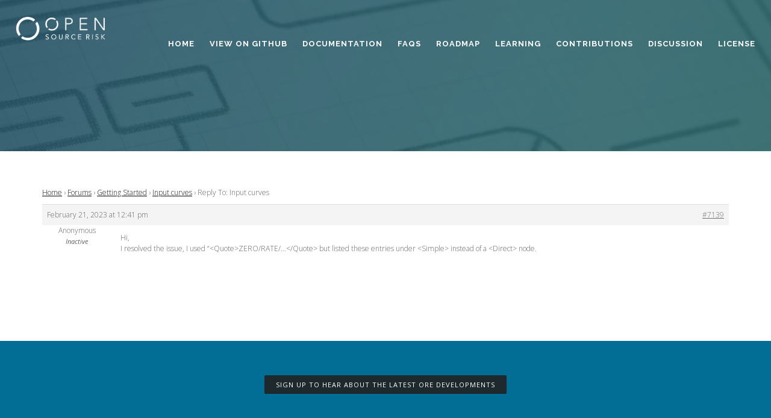

--- FILE ---
content_type: text/html; charset=UTF-8
request_url: https://www.opensourcerisk.org/forums/reply/7139/
body_size: 9683
content:
<!DOCTYPE html>
<html lang="en-US">
<head>
<meta charset="UTF-8">
<!--[if IE]><meta http-equiv='X-UA-Compatible' content='IE=edge,chrome=1'><![endif]-->
<meta name="viewport" content="width=device-width, initial-scale=1.0, maximum-scale=1.0" />
<link rel="profile" href="http://gmpg.org/xfn/11">
<link rel="pingback" href="https://www.opensourcerisk.org/xmlrpc.php">
<title>Open Source Risk Engine &#8211; Open Source Risk Analytics</title>
<meta name='robots' content='max-image-preview:large' />
	<style>img:is([sizes="auto" i], [sizes^="auto," i]) { contain-intrinsic-size: 3000px 1500px }</style>
	<link rel='dns-prefetch' href='//www.google.com' />
<link rel='dns-prefetch' href='//fonts.googleapis.com' />
<link rel="alternate" type="application/rss+xml" title="Open Source Risk Engine - Open Source Risk Analytics &raquo; Feed" href="https://www.opensourcerisk.org/feed/" />
<link rel="alternate" type="application/rss+xml" title="Open Source Risk Engine - Open Source Risk Analytics &raquo; Comments Feed" href="https://www.opensourcerisk.org/comments/feed/" />
			<link rel="icon" type="image/png" href="https://www.opensourcerisk.org/wp-content/uploads/2016/10/favicon.png" sizes="16x16">
							<link rel="icon" type="image/png" href="https://www.opensourcerisk.org/wp-content/uploads/2016/10/favicon.png" sizes="32x32">
																																					<script type="text/javascript">
/* <![CDATA[ */
window._wpemojiSettings = {"baseUrl":"https:\/\/s.w.org\/images\/core\/emoji\/16.0.1\/72x72\/","ext":".png","svgUrl":"https:\/\/s.w.org\/images\/core\/emoji\/16.0.1\/svg\/","svgExt":".svg","source":{"concatemoji":"https:\/\/www.opensourcerisk.org\/wp-includes\/js\/wp-emoji-release.min.js"}};
/*! This file is auto-generated */
!function(s,n){var o,i,e;function c(e){try{var t={supportTests:e,timestamp:(new Date).valueOf()};sessionStorage.setItem(o,JSON.stringify(t))}catch(e){}}function p(e,t,n){e.clearRect(0,0,e.canvas.width,e.canvas.height),e.fillText(t,0,0);var t=new Uint32Array(e.getImageData(0,0,e.canvas.width,e.canvas.height).data),a=(e.clearRect(0,0,e.canvas.width,e.canvas.height),e.fillText(n,0,0),new Uint32Array(e.getImageData(0,0,e.canvas.width,e.canvas.height).data));return t.every(function(e,t){return e===a[t]})}function u(e,t){e.clearRect(0,0,e.canvas.width,e.canvas.height),e.fillText(t,0,0);for(var n=e.getImageData(16,16,1,1),a=0;a<n.data.length;a++)if(0!==n.data[a])return!1;return!0}function f(e,t,n,a){switch(t){case"flag":return n(e,"\ud83c\udff3\ufe0f\u200d\u26a7\ufe0f","\ud83c\udff3\ufe0f\u200b\u26a7\ufe0f")?!1:!n(e,"\ud83c\udde8\ud83c\uddf6","\ud83c\udde8\u200b\ud83c\uddf6")&&!n(e,"\ud83c\udff4\udb40\udc67\udb40\udc62\udb40\udc65\udb40\udc6e\udb40\udc67\udb40\udc7f","\ud83c\udff4\u200b\udb40\udc67\u200b\udb40\udc62\u200b\udb40\udc65\u200b\udb40\udc6e\u200b\udb40\udc67\u200b\udb40\udc7f");case"emoji":return!a(e,"\ud83e\udedf")}return!1}function g(e,t,n,a){var r="undefined"!=typeof WorkerGlobalScope&&self instanceof WorkerGlobalScope?new OffscreenCanvas(300,150):s.createElement("canvas"),o=r.getContext("2d",{willReadFrequently:!0}),i=(o.textBaseline="top",o.font="600 32px Arial",{});return e.forEach(function(e){i[e]=t(o,e,n,a)}),i}function t(e){var t=s.createElement("script");t.src=e,t.defer=!0,s.head.appendChild(t)}"undefined"!=typeof Promise&&(o="wpEmojiSettingsSupports",i=["flag","emoji"],n.supports={everything:!0,everythingExceptFlag:!0},e=new Promise(function(e){s.addEventListener("DOMContentLoaded",e,{once:!0})}),new Promise(function(t){var n=function(){try{var e=JSON.parse(sessionStorage.getItem(o));if("object"==typeof e&&"number"==typeof e.timestamp&&(new Date).valueOf()<e.timestamp+604800&&"object"==typeof e.supportTests)return e.supportTests}catch(e){}return null}();if(!n){if("undefined"!=typeof Worker&&"undefined"!=typeof OffscreenCanvas&&"undefined"!=typeof URL&&URL.createObjectURL&&"undefined"!=typeof Blob)try{var e="postMessage("+g.toString()+"("+[JSON.stringify(i),f.toString(),p.toString(),u.toString()].join(",")+"));",a=new Blob([e],{type:"text/javascript"}),r=new Worker(URL.createObjectURL(a),{name:"wpTestEmojiSupports"});return void(r.onmessage=function(e){c(n=e.data),r.terminate(),t(n)})}catch(e){}c(n=g(i,f,p,u))}t(n)}).then(function(e){for(var t in e)n.supports[t]=e[t],n.supports.everything=n.supports.everything&&n.supports[t],"flag"!==t&&(n.supports.everythingExceptFlag=n.supports.everythingExceptFlag&&n.supports[t]);n.supports.everythingExceptFlag=n.supports.everythingExceptFlag&&!n.supports.flag,n.DOMReady=!1,n.readyCallback=function(){n.DOMReady=!0}}).then(function(){return e}).then(function(){var e;n.supports.everything||(n.readyCallback(),(e=n.source||{}).concatemoji?t(e.concatemoji):e.wpemoji&&e.twemoji&&(t(e.twemoji),t(e.wpemoji)))}))}((window,document),window._wpemojiSettings);
/* ]]> */
</script>
<style id='wp-emoji-styles-inline-css' type='text/css'>

	img.wp-smiley, img.emoji {
		display: inline !important;
		border: none !important;
		box-shadow: none !important;
		height: 1em !important;
		width: 1em !important;
		margin: 0 0.07em !important;
		vertical-align: -0.1em !important;
		background: none !important;
		padding: 0 !important;
	}
</style>
<link rel='stylesheet' id='wp-block-library-css' href='https://www.opensourcerisk.org/wp-includes/css/dist/block-library/style.min.css' type='text/css' media='all' />
<style id='classic-theme-styles-inline-css' type='text/css'>
/*! This file is auto-generated */
.wp-block-button__link{color:#fff;background-color:#32373c;border-radius:9999px;box-shadow:none;text-decoration:none;padding:calc(.667em + 2px) calc(1.333em + 2px);font-size:1.125em}.wp-block-file__button{background:#32373c;color:#fff;text-decoration:none}
</style>
<style id='global-styles-inline-css' type='text/css'>
:root{--wp--preset--aspect-ratio--square: 1;--wp--preset--aspect-ratio--4-3: 4/3;--wp--preset--aspect-ratio--3-4: 3/4;--wp--preset--aspect-ratio--3-2: 3/2;--wp--preset--aspect-ratio--2-3: 2/3;--wp--preset--aspect-ratio--16-9: 16/9;--wp--preset--aspect-ratio--9-16: 9/16;--wp--preset--color--black: #000000;--wp--preset--color--cyan-bluish-gray: #abb8c3;--wp--preset--color--white: #ffffff;--wp--preset--color--pale-pink: #f78da7;--wp--preset--color--vivid-red: #cf2e2e;--wp--preset--color--luminous-vivid-orange: #ff6900;--wp--preset--color--luminous-vivid-amber: #fcb900;--wp--preset--color--light-green-cyan: #7bdcb5;--wp--preset--color--vivid-green-cyan: #00d084;--wp--preset--color--pale-cyan-blue: #8ed1fc;--wp--preset--color--vivid-cyan-blue: #0693e3;--wp--preset--color--vivid-purple: #9b51e0;--wp--preset--gradient--vivid-cyan-blue-to-vivid-purple: linear-gradient(135deg,rgba(6,147,227,1) 0%,rgb(155,81,224) 100%);--wp--preset--gradient--light-green-cyan-to-vivid-green-cyan: linear-gradient(135deg,rgb(122,220,180) 0%,rgb(0,208,130) 100%);--wp--preset--gradient--luminous-vivid-amber-to-luminous-vivid-orange: linear-gradient(135deg,rgba(252,185,0,1) 0%,rgba(255,105,0,1) 100%);--wp--preset--gradient--luminous-vivid-orange-to-vivid-red: linear-gradient(135deg,rgba(255,105,0,1) 0%,rgb(207,46,46) 100%);--wp--preset--gradient--very-light-gray-to-cyan-bluish-gray: linear-gradient(135deg,rgb(238,238,238) 0%,rgb(169,184,195) 100%);--wp--preset--gradient--cool-to-warm-spectrum: linear-gradient(135deg,rgb(74,234,220) 0%,rgb(151,120,209) 20%,rgb(207,42,186) 40%,rgb(238,44,130) 60%,rgb(251,105,98) 80%,rgb(254,248,76) 100%);--wp--preset--gradient--blush-light-purple: linear-gradient(135deg,rgb(255,206,236) 0%,rgb(152,150,240) 100%);--wp--preset--gradient--blush-bordeaux: linear-gradient(135deg,rgb(254,205,165) 0%,rgb(254,45,45) 50%,rgb(107,0,62) 100%);--wp--preset--gradient--luminous-dusk: linear-gradient(135deg,rgb(255,203,112) 0%,rgb(199,81,192) 50%,rgb(65,88,208) 100%);--wp--preset--gradient--pale-ocean: linear-gradient(135deg,rgb(255,245,203) 0%,rgb(182,227,212) 50%,rgb(51,167,181) 100%);--wp--preset--gradient--electric-grass: linear-gradient(135deg,rgb(202,248,128) 0%,rgb(113,206,126) 100%);--wp--preset--gradient--midnight: linear-gradient(135deg,rgb(2,3,129) 0%,rgb(40,116,252) 100%);--wp--preset--font-size--small: 13px;--wp--preset--font-size--medium: 20px;--wp--preset--font-size--large: 36px;--wp--preset--font-size--x-large: 42px;--wp--preset--spacing--20: 0.44rem;--wp--preset--spacing--30: 0.67rem;--wp--preset--spacing--40: 1rem;--wp--preset--spacing--50: 1.5rem;--wp--preset--spacing--60: 2.25rem;--wp--preset--spacing--70: 3.38rem;--wp--preset--spacing--80: 5.06rem;--wp--preset--shadow--natural: 6px 6px 9px rgba(0, 0, 0, 0.2);--wp--preset--shadow--deep: 12px 12px 50px rgba(0, 0, 0, 0.4);--wp--preset--shadow--sharp: 6px 6px 0px rgba(0, 0, 0, 0.2);--wp--preset--shadow--outlined: 6px 6px 0px -3px rgba(255, 255, 255, 1), 6px 6px rgba(0, 0, 0, 1);--wp--preset--shadow--crisp: 6px 6px 0px rgba(0, 0, 0, 1);}:where(.is-layout-flex){gap: 0.5em;}:where(.is-layout-grid){gap: 0.5em;}body .is-layout-flex{display: flex;}.is-layout-flex{flex-wrap: wrap;align-items: center;}.is-layout-flex > :is(*, div){margin: 0;}body .is-layout-grid{display: grid;}.is-layout-grid > :is(*, div){margin: 0;}:where(.wp-block-columns.is-layout-flex){gap: 2em;}:where(.wp-block-columns.is-layout-grid){gap: 2em;}:where(.wp-block-post-template.is-layout-flex){gap: 1.25em;}:where(.wp-block-post-template.is-layout-grid){gap: 1.25em;}.has-black-color{color: var(--wp--preset--color--black) !important;}.has-cyan-bluish-gray-color{color: var(--wp--preset--color--cyan-bluish-gray) !important;}.has-white-color{color: var(--wp--preset--color--white) !important;}.has-pale-pink-color{color: var(--wp--preset--color--pale-pink) !important;}.has-vivid-red-color{color: var(--wp--preset--color--vivid-red) !important;}.has-luminous-vivid-orange-color{color: var(--wp--preset--color--luminous-vivid-orange) !important;}.has-luminous-vivid-amber-color{color: var(--wp--preset--color--luminous-vivid-amber) !important;}.has-light-green-cyan-color{color: var(--wp--preset--color--light-green-cyan) !important;}.has-vivid-green-cyan-color{color: var(--wp--preset--color--vivid-green-cyan) !important;}.has-pale-cyan-blue-color{color: var(--wp--preset--color--pale-cyan-blue) !important;}.has-vivid-cyan-blue-color{color: var(--wp--preset--color--vivid-cyan-blue) !important;}.has-vivid-purple-color{color: var(--wp--preset--color--vivid-purple) !important;}.has-black-background-color{background-color: var(--wp--preset--color--black) !important;}.has-cyan-bluish-gray-background-color{background-color: var(--wp--preset--color--cyan-bluish-gray) !important;}.has-white-background-color{background-color: var(--wp--preset--color--white) !important;}.has-pale-pink-background-color{background-color: var(--wp--preset--color--pale-pink) !important;}.has-vivid-red-background-color{background-color: var(--wp--preset--color--vivid-red) !important;}.has-luminous-vivid-orange-background-color{background-color: var(--wp--preset--color--luminous-vivid-orange) !important;}.has-luminous-vivid-amber-background-color{background-color: var(--wp--preset--color--luminous-vivid-amber) !important;}.has-light-green-cyan-background-color{background-color: var(--wp--preset--color--light-green-cyan) !important;}.has-vivid-green-cyan-background-color{background-color: var(--wp--preset--color--vivid-green-cyan) !important;}.has-pale-cyan-blue-background-color{background-color: var(--wp--preset--color--pale-cyan-blue) !important;}.has-vivid-cyan-blue-background-color{background-color: var(--wp--preset--color--vivid-cyan-blue) !important;}.has-vivid-purple-background-color{background-color: var(--wp--preset--color--vivid-purple) !important;}.has-black-border-color{border-color: var(--wp--preset--color--black) !important;}.has-cyan-bluish-gray-border-color{border-color: var(--wp--preset--color--cyan-bluish-gray) !important;}.has-white-border-color{border-color: var(--wp--preset--color--white) !important;}.has-pale-pink-border-color{border-color: var(--wp--preset--color--pale-pink) !important;}.has-vivid-red-border-color{border-color: var(--wp--preset--color--vivid-red) !important;}.has-luminous-vivid-orange-border-color{border-color: var(--wp--preset--color--luminous-vivid-orange) !important;}.has-luminous-vivid-amber-border-color{border-color: var(--wp--preset--color--luminous-vivid-amber) !important;}.has-light-green-cyan-border-color{border-color: var(--wp--preset--color--light-green-cyan) !important;}.has-vivid-green-cyan-border-color{border-color: var(--wp--preset--color--vivid-green-cyan) !important;}.has-pale-cyan-blue-border-color{border-color: var(--wp--preset--color--pale-cyan-blue) !important;}.has-vivid-cyan-blue-border-color{border-color: var(--wp--preset--color--vivid-cyan-blue) !important;}.has-vivid-purple-border-color{border-color: var(--wp--preset--color--vivid-purple) !important;}.has-vivid-cyan-blue-to-vivid-purple-gradient-background{background: var(--wp--preset--gradient--vivid-cyan-blue-to-vivid-purple) !important;}.has-light-green-cyan-to-vivid-green-cyan-gradient-background{background: var(--wp--preset--gradient--light-green-cyan-to-vivid-green-cyan) !important;}.has-luminous-vivid-amber-to-luminous-vivid-orange-gradient-background{background: var(--wp--preset--gradient--luminous-vivid-amber-to-luminous-vivid-orange) !important;}.has-luminous-vivid-orange-to-vivid-red-gradient-background{background: var(--wp--preset--gradient--luminous-vivid-orange-to-vivid-red) !important;}.has-very-light-gray-to-cyan-bluish-gray-gradient-background{background: var(--wp--preset--gradient--very-light-gray-to-cyan-bluish-gray) !important;}.has-cool-to-warm-spectrum-gradient-background{background: var(--wp--preset--gradient--cool-to-warm-spectrum) !important;}.has-blush-light-purple-gradient-background{background: var(--wp--preset--gradient--blush-light-purple) !important;}.has-blush-bordeaux-gradient-background{background: var(--wp--preset--gradient--blush-bordeaux) !important;}.has-luminous-dusk-gradient-background{background: var(--wp--preset--gradient--luminous-dusk) !important;}.has-pale-ocean-gradient-background{background: var(--wp--preset--gradient--pale-ocean) !important;}.has-electric-grass-gradient-background{background: var(--wp--preset--gradient--electric-grass) !important;}.has-midnight-gradient-background{background: var(--wp--preset--gradient--midnight) !important;}.has-small-font-size{font-size: var(--wp--preset--font-size--small) !important;}.has-medium-font-size{font-size: var(--wp--preset--font-size--medium) !important;}.has-large-font-size{font-size: var(--wp--preset--font-size--large) !important;}.has-x-large-font-size{font-size: var(--wp--preset--font-size--x-large) !important;}
:where(.wp-block-post-template.is-layout-flex){gap: 1.25em;}:where(.wp-block-post-template.is-layout-grid){gap: 1.25em;}
:where(.wp-block-columns.is-layout-flex){gap: 2em;}:where(.wp-block-columns.is-layout-grid){gap: 2em;}
:root :where(.wp-block-pullquote){font-size: 1.5em;line-height: 1.6;}
</style>
<link rel='stylesheet' id='bbp-default-css' href='https://www.opensourcerisk.org/wp-content/plugins/bbpress/templates/default/css/bbpress.min.css' type='text/css' media='all' />
<link rel='stylesheet' id='rhythm-fonts-css' href='https://fonts.googleapis.com/css?family=Dosis%3A300%2C400%2C700%7COpen+Sans%3A400italic%2C700italic%2C400%2C300%2C700&#038;subset=latin' type='text/css' media='all' />
<link rel='stylesheet' id='bootstrap-css' href='https://www.opensourcerisk.org/wp-content/themes/rhythm/css/bootstrap.min.css' type='text/css' media='all' />
<link rel='stylesheet' id='rhythm-main-css' href='https://www.opensourcerisk.org/wp-content/themes/rhythm/css/style.css' type='text/css' media='all' />
<link rel='stylesheet' id='rhythm-responsive-css' href='https://www.opensourcerisk.org/wp-content/themes/rhythm/css/style-responsive.css' type='text/css' media='all' />
<link rel='stylesheet' id='animate-css' href='https://www.opensourcerisk.org/wp-content/themes/rhythm/css/animate.min.css' type='text/css' media='all' />
<link rel='stylesheet' id='vertical-rhythm-css' href='https://www.opensourcerisk.org/wp-content/themes/rhythm/css/vertical-rhythm.min.css' type='text/css' media='all' />
<link rel='stylesheet' id='owl-carousel-css' href='https://www.opensourcerisk.org/wp-content/themes/rhythm/css/owl.carousel.css' type='text/css' media='all' />
<link rel='stylesheet' id='magnific-popup-css' href='https://www.opensourcerisk.org/wp-content/themes/rhythm/css/magnific-popup.css' type='text/css' media='all' />
<link rel='stylesheet' id='fontawesome-css' href='https://www.opensourcerisk.org/wp-content/themes/rhythm/css/font-awesome.min.css' type='text/css' media='all' />
<link rel='stylesheet' id='et-line-css' href='https://www.opensourcerisk.org/wp-content/themes/rhythm/css/et-line.css' type='text/css' media='all' />
<link rel='stylesheet' id='rhythm-style-css' href='https://www.opensourcerisk.org/wp-content/themes/rhythm/style.css' type='text/css' media='all' />
<link rel='stylesheet' id='redux-google-fonts-ts_theme_options-css' href='https://fonts.googleapis.com/css?family=Raleway%3A700%7COpen+Sans%3A300&#038;subset=latin&#038;ver=6.8.3' type='text/css' media='all' />
<script type="text/javascript" src="https://www.opensourcerisk.org/wp-includes/js/jquery/jquery.min.js" id="jquery-core-js"></script>
<script type="text/javascript" src="https://www.opensourcerisk.org/wp-includes/js/jquery/jquery-migrate.min.js" id="jquery-migrate-js"></script>
<link rel="https://api.w.org/" href="https://www.opensourcerisk.org/wp-json/" /><link rel="EditURI" type="application/rsd+xml" title="RSD" href="https://www.opensourcerisk.org/xmlrpc.php?rsd" />
<meta name="generator" content="WordPress 6.8.3" />
<link rel="canonical" href="https://www.opensourcerisk.org/forums/reply/7139/" />
<link rel='shortlink' href='https://www.opensourcerisk.org/?p=7139' />
<link rel="alternate" title="oEmbed (JSON)" type="application/json+oembed" href="https://www.opensourcerisk.org/wp-json/oembed/1.0/embed?url=https%3A%2F%2Fwww.opensourcerisk.org%2Fforums%2Freply%2F7139%2F" />
<link rel="alternate" title="oEmbed (XML)" type="text/xml+oembed" href="https://www.opensourcerisk.org/wp-json/oembed/1.0/embed?url=https%3A%2F%2Fwww.opensourcerisk.org%2Fforums%2Freply%2F7139%2F&#038;format=xml" />
    
    <script type="text/javascript">
        var ajaxurl = 'https://www.opensourcerisk.org/wp-admin/admin-ajax.php';
    </script>
<!--[if lt IE 10]><script type="text/javascript" src="https://www.opensourcerisk.org/wp-content/themes/rhythm/js/placeholder.js"></script><![endif]--><meta name="generator" content="Powered by WPBakery Page Builder - drag and drop page builder for WordPress."/>
<meta name="generator" content="Powered by Slider Revolution 6.7.28 - responsive, Mobile-Friendly Slider Plugin for WordPress with comfortable drag and drop interface." />
<script>function setREVStartSize(e){
			//window.requestAnimationFrame(function() {
				window.RSIW = window.RSIW===undefined ? window.innerWidth : window.RSIW;
				window.RSIH = window.RSIH===undefined ? window.innerHeight : window.RSIH;
				try {
					var pw = document.getElementById(e.c).parentNode.offsetWidth,
						newh;
					pw = pw===0 || isNaN(pw) || (e.l=="fullwidth" || e.layout=="fullwidth") ? window.RSIW : pw;
					e.tabw = e.tabw===undefined ? 0 : parseInt(e.tabw);
					e.thumbw = e.thumbw===undefined ? 0 : parseInt(e.thumbw);
					e.tabh = e.tabh===undefined ? 0 : parseInt(e.tabh);
					e.thumbh = e.thumbh===undefined ? 0 : parseInt(e.thumbh);
					e.tabhide = e.tabhide===undefined ? 0 : parseInt(e.tabhide);
					e.thumbhide = e.thumbhide===undefined ? 0 : parseInt(e.thumbhide);
					e.mh = e.mh===undefined || e.mh=="" || e.mh==="auto" ? 0 : parseInt(e.mh,0);
					if(e.layout==="fullscreen" || e.l==="fullscreen")
						newh = Math.max(e.mh,window.RSIH);
					else{
						e.gw = Array.isArray(e.gw) ? e.gw : [e.gw];
						for (var i in e.rl) if (e.gw[i]===undefined || e.gw[i]===0) e.gw[i] = e.gw[i-1];
						e.gh = e.el===undefined || e.el==="" || (Array.isArray(e.el) && e.el.length==0)? e.gh : e.el;
						e.gh = Array.isArray(e.gh) ? e.gh : [e.gh];
						for (var i in e.rl) if (e.gh[i]===undefined || e.gh[i]===0) e.gh[i] = e.gh[i-1];
											
						var nl = new Array(e.rl.length),
							ix = 0,
							sl;
						e.tabw = e.tabhide>=pw ? 0 : e.tabw;
						e.thumbw = e.thumbhide>=pw ? 0 : e.thumbw;
						e.tabh = e.tabhide>=pw ? 0 : e.tabh;
						e.thumbh = e.thumbhide>=pw ? 0 : e.thumbh;
						for (var i in e.rl) nl[i] = e.rl[i]<window.RSIW ? 0 : e.rl[i];
						sl = nl[0];
						for (var i in nl) if (sl>nl[i] && nl[i]>0) { sl = nl[i]; ix=i;}
						var m = pw>(e.gw[ix]+e.tabw+e.thumbw) ? 1 : (pw-(e.tabw+e.thumbw)) / (e.gw[ix]);
						newh =  (e.gh[ix] * m) + (e.tabh + e.thumbh);
					}
					var el = document.getElementById(e.c);
					if (el!==null && el) el.style.height = newh+"px";
					el = document.getElementById(e.c+"_wrapper");
					if (el!==null && el) {
						el.style.height = newh+"px";
						el.style.display = "block";
					}
				} catch(e){
					console.log("Failure at Presize of Slider:" + e)
				}
			//});
		  };</script>
<style type="text/css" title="dynamic-css" class="options-output">.main-nav .inner-nav ul > li > a, .main-nav.dark .inner-nav ul > li > a{font-family:Raleway;font-weight:700;font-style:normal;}.title-wrapper .hs-line-11, .title-wrapper .hs-line-4, .mod-breadcrumbs, .mod-breadcrumbs a, .mod-breadcrumbs span{font-family:"Open Sans";font-weight:300;font-style:normal;}</style>	<style type="text/css">
			</style>
		<noscript><style> .wpb_animate_when_almost_visible { opacity: 1; }</style></noscript></head>

<body class="reply bbpress bbp-no-js wp-singular reply-template-default single single-reply postid-7139 wp-theme-rhythm appear-animate wpb-js-composer js-comp-ver-6.9.0 vc_responsive">
	
	<!-- Page Loader -->        
	<div class="page-loader ">
				<div class="loader">Loading...</div>
	</div>
	<!-- End Page Loader -->

	
		
	<!-- Page Wrap -->
	<div class="page" id="top">
		
		
	<!-- Navigation panel -->
	<nav class="main-nav stick-fixed transparent">
		<div class="full-wrapper relative clearfix">
			<div class="nav-logo-wrap local-scroll">
					<a class="logo" href="https://www.opensourcerisk.org/" title="Open Source Risk Engine - Open Source Risk Analytics"> 
		<img src="https://www.opensourcerisk.org/wp-content/uploads/2015/03/logo_trans-1.png" width="200" height="80" alt="Open Source Risk Engine - Open Source Risk Analytics" />	</a>
				</div>
			<div class="mobile-nav">
				<i class="fa fa-bars"></i>
			</div>
			<!-- Main Menu -->
			<div class="inner-nav desktop-nav">
				<ul id="primary-nav" class="clearlist scroll-nav local-scroll"><li id="menu-item-3433" class="menu-item menu-item-type-post_type menu-item-object-page menu-item-home menu-item-3433"><a href="https://www.opensourcerisk.org/" class=" ">Home</a></li>
<li id="menu-item-3683" class="menu-item menu-item-type-custom menu-item-object-custom menu-item-3683"><a href="https://github.com/OpenSourceRisk" class=" ">View On Github</a></li>
<li id="menu-item-3658" class="menu-item menu-item-type-post_type menu-item-object-page menu-item-3658"><a href="https://www.opensourcerisk.org/documentation/" class=" ">Documentation</a></li>
<li id="menu-item-3595" class="menu-item menu-item-type-post_type menu-item-object-page menu-item-3595"><a href="https://www.opensourcerisk.org/faqs/" class=" ">FAQs</a></li>
<li id="menu-item-3659" class="menu-item menu-item-type-post_type menu-item-object-page menu-item-3659"><a href="https://www.opensourcerisk.org/roadmap/" class=" ">Roadmap</a></li>
<li id="menu-item-7207" class="menu-item menu-item-type-post_type menu-item-object-page menu-item-7207"><a href="https://www.opensourcerisk.org/learning/" class=" ">Learning</a></li>
<li id="menu-item-3673" class="menu-item menu-item-type-post_type menu-item-object-page menu-item-3673"><a href="https://www.opensourcerisk.org/contributions/" class=" ">Contributions</a></li>
<li id="menu-item-7243" class="menu-item menu-item-type-custom menu-item-object-custom menu-item-7243"><a target="_blank" href="https://github.com/OpenSourceRisk/Engine/discussions" class=" ">Discussion</a></li>
<li id="menu-item-3661" class="menu-item menu-item-type-post_type menu-item-object-page menu-item-3661"><a href="https://www.opensourcerisk.org/license/" class=" ">License</a></li>
</ul>				
				<ul class="clearlist modules">
											 
											
											
											
									</ul>
				
			</div>
			<!-- End Main Menu -->
		</div>
	</nav>
	<!-- End Navigation panel -->

	

	<!-- Title Wrapper Section -->
	<section class="title-wrapper page-section no-effect bg-dark-alfa-50" style="background-image: url(https://www.opensourcerisk.org/wp-content/uploads/2016/07/hero_bg.jpg);">
		<div class="relative align-left  container">
						<div class="row">
				<div class="col-md-8 align-left">
					
									</div>
				<div class="col-md-4 mt-30">
						<!-- Breadcrumbs -->
	<div class="mod-breadcrumbs font-alt align-right">
		<a href="https://www.opensourcerisk.org/">Home</a>&nbsp;/&nbsp;<span>Reply To: Input curves</span>	</div>
	<!-- End Breadcrumbs -->
				</div>
			</div>
					</div>
	</section>
	<!-- End Title Wrapper Section -->

<!-- Page Section -->
<section class="main-section page-section ">
	<div class="container relative">
							
<article id="post-7139" class="post-7139 reply type-reply status-publish hentry">
	<div class="text">
		
<div id="bbpress-forums" class="bbpress-wrapper">

	<div class="bbp-breadcrumb"><p><a href="https://www.opensourcerisk.org" class="bbp-breadcrumb-home">Home</a> <span class="bbp-breadcrumb-sep">&rsaquo;</span> <a href="https://www.opensourcerisk.org/forums/" class="bbp-breadcrumb-root">Forums</a> <span class="bbp-breadcrumb-sep">&rsaquo;</span> <a href="https://www.opensourcerisk.org/forums/forum/getting-started/" class="bbp-breadcrumb-forum">Getting Started</a> <span class="bbp-breadcrumb-sep">&rsaquo;</span> <a href="https://www.opensourcerisk.org/forums/topic/input-curves/" class="bbp-breadcrumb-topic">Input curves</a> <span class="bbp-breadcrumb-sep">&rsaquo;</span> <span class="bbp-breadcrumb-current">Reply To: Input curves</span></p></div>
	
	
		
<div id="post-7139" class="bbp-reply-header">
	<div class="bbp-meta">
		<span class="bbp-reply-post-date">February 21, 2023 at 12:41 pm</span>

		
		<a href="https://www.opensourcerisk.org/forums/topic/input-curves/#post-7139" class="bbp-reply-permalink">#7139</a>

		
		<span class="bbp-admin-links"></span>
		
	</div><!-- .bbp-meta -->
</div><!-- #post-7139 -->

<div class="loop-item--1 user-id-1006 bbp-parent-forum-3463 bbp-parent-topic-7120 bbp-reply-position-4 even topic-author  post-7139 reply type-reply status-publish hentry">
	<div class="bbp-reply-author">

		
		<span  class="bbp-author-avatar"></span><span  class="bbp-author-name">Anonymous</span><div class="bbp-author-role">Inactive</div>
		
		
	</div><!-- .bbp-reply-author -->

	<div class="bbp-reply-content">

		
		<p>Hi,<br />
I resolved the issue, I used &#8220;&lt;Quote&gt;ZERO/RATE/&#8230;&lt;/Quote&gt; but listed these entries under &lt;Simple&gt; instead of a &lt;Direct&gt; node.</p>

		
	</div><!-- .bbp-reply-content -->
</div><!-- .reply -->

	
	
</div>
			</div>
</article><!-- #post-## -->
								</div>
</section>
<!-- End Page Section -->
	<!-- Foter -->
<div class="row vc_row-fluid" style="background-color: #026d95; margin: 0px 0 0 0 !important;"><center><h3><br>
	<a href="https://solutions.lseg.com/OREMailingList" title="button" target="_blank" class="btn btn-custom-61eea97c85a47 btn-mod  btn-small btn-solid btn-round"> Sign up to hear about the latest ORE developments</a>
	<br><br></h3></center></div>
<footer class="small-section bg-gray-lighter footer pb-60">
		<div class="container">
			
						
				<!-- Footer Widgets -->
				<div class="row align-left">
					<div class="col-sm-6 col-md-3">
													<div id="text-2" class="widget widget_text"><h5 class="widget-title font-alt">About</h5>			<div class="textwidget"><p><img src="/wp-content/uploads/2016/10/footer_logo.png" width="200" height="80" alt="Open Source Risk Engine - Open Source Risk Analytics"></p>
<p>The Open Source Risk Engine’s objective is to offer open source as the basis for risk modelling and analytics at financial institutions.  It grew from work developed on QuantLib by market professionals and academics.  ORE wants to take this to the next level.</p>
</div>
		</div>											</div>
					<div class="col-sm-6 col-md-3">
													<div id="nav_menu-2" class="widget widget_nav_menu"><h5 class="widget-title font-alt">Quick Links</h5><div class="menu-main-container"><ul id="menu-main" class="menu"><li class="menu-item menu-item-type-post_type menu-item-object-page menu-item-home menu-item-3433"><a href="https://www.opensourcerisk.org/">Home</a></li>
<li class="menu-item menu-item-type-custom menu-item-object-custom menu-item-3683"><a href="https://github.com/OpenSourceRisk">View On Github</a></li>
<li class="menu-item menu-item-type-post_type menu-item-object-page menu-item-3658"><a href="https://www.opensourcerisk.org/documentation/">Documentation</a></li>
<li class="menu-item menu-item-type-post_type menu-item-object-page menu-item-3595"><a href="https://www.opensourcerisk.org/faqs/">FAQs</a></li>
<li class="menu-item menu-item-type-post_type menu-item-object-page menu-item-3659"><a href="https://www.opensourcerisk.org/roadmap/">Roadmap</a></li>
<li class="menu-item menu-item-type-post_type menu-item-object-page menu-item-7207"><a href="https://www.opensourcerisk.org/learning/">Learning</a></li>
<li class="menu-item menu-item-type-post_type menu-item-object-page menu-item-3673"><a href="https://www.opensourcerisk.org/contributions/">Contributions</a></li>
<li class="menu-item menu-item-type-custom menu-item-object-custom menu-item-7243"><a target="_blank" href="https://github.com/OpenSourceRisk/Engine/discussions">Discussion</a></li>
<li class="menu-item menu-item-type-post_type menu-item-object-page menu-item-3661"><a href="https://www.opensourcerisk.org/license/">License</a></li>
</ul></div></div>											</div>
					<div class="col-sm-6 col-md-3">
													<div id="text-4" class="widget widget_text"><h5 class="widget-title font-alt">License</h5>			<div class="textwidget"><small>Redistribution and use in source and binary forms, with or without
modification, are permitted provided that the following conditions are met :

    Redistributions of source code must retain the above copyright notice,
    this list of conditions and the following disclaimer.

    Redistributions in binary form must reproduce the above copyright notice,
    this list of conditions and the following disclaimer in the documentation
    and/or other materials provided with the distribution.    

Neither the names of the copyright holders nor the names of the Open Source Risk Engine
    Group or its contributors may be used to endorse or promote products
    derived from this software without specific prior written permission.</small>
</div>
		</div>											</div>
					<div class="col-sm-6 col-md-3">
													<div id="text-3" class="widget widget_text"><h5 class="widget-title font-alt">Copyright</h5>			<div class="textwidget"><p>Copyright © LSEG Post Trade Solutions 2025. All rights reserved. Copyright © AcadiaSoft, Inc. 2025. All rights reserved. Acadia is a registered trademark of AcadiaSoft, Inc., an LSEG business. All rights reserved.</p>
<p>This website uses <a title="https://www.opensourcerisk.org/cookie-policy/" href="https://www.opensourcerisk.org/cookie-policy/">Cookies</a>. Continued use of the site will be deemed as your acceptance of this necessity. LSEG Post Trade Solutions <a title="https://www.opensourcerisk.org/cookie-policy/" href="https://www.opensourcerisk.org/cookie-policy/"><b>respects your privacy</b></a> and never collects personally identifiable information. Please read our <a title="https://www.opensourcerisk.org/terms-and-conditions/" href="https://www.opensourcerisk.org/terms-and-conditions/">Terms of Use</a> and <a title="https://www.opensourcerisk.org/cookie-policy/" href="https://www.opensourcerisk.org/cookie-policy/">Privacy Policy</a>.</p>
</div>
		</div>											</div>
				</div>
				<!-- End Footer Widgets -->

				<!-- Divider -->
				<hr class="mt-0 mb-30 mb-xs-40 black"/>
				<!-- End Divider -->
						
							
				<!-- Footer Logo -->
								<!-- End Footer Logo -->
				
				<!-- Footer Text -->
				<div class="footer-text">
					<div class="footer-copy font-alt">
											</div>
					<div class="footer-made">
						This website uses cookies. Continued use of the site will be deemed as your acceptance of the use of cookies.
© 2016 Open Risk Engine. <a href="http://www.jet.ie/">Website by JET Design</a>					</div>
				</div>
				<!-- End Footer Text --> 
				
					 </div>

		 <!-- Top Link -->
		 <div class="local-scroll">
			 <a href="#top" class="link-to-top"><i class="fa fa-caret-up"></i></a>
		 </div>
		 <!-- End Top Link -->

	</footer>
	<!-- End Foter -->
</div>
<!-- End Page Wrap -->
<script>
  (function(i,s,o,g,r,a,m){i['GoogleAnalyticsObject']=r;i[r]=i[r]||function(){
  (i[r].q=i[r].q||[]).push(arguments)},i[r].l=1*new Date();a=s.createElement(o),
  m=s.getElementsByTagName(o)[0];a.async=1;a.src=g;m.parentNode.insertBefore(a,m)
  })(window,document,'script','https://www.google-analytics.com/analytics.js','ga');

  ga('create', 'UA-790877-62', 'auto');
  ga('send', 'pageview');

</script>

		<script>
			window.RS_MODULES = window.RS_MODULES || {};
			window.RS_MODULES.modules = window.RS_MODULES.modules || {};
			window.RS_MODULES.waiting = window.RS_MODULES.waiting || [];
			window.RS_MODULES.defered = true;
			window.RS_MODULES.moduleWaiting = window.RS_MODULES.moduleWaiting || {};
			window.RS_MODULES.type = 'compiled';
		</script>
		<script type="speculationrules">
{"prefetch":[{"source":"document","where":{"and":[{"href_matches":"\/*"},{"not":{"href_matches":["\/wp-*.php","\/wp-admin\/*","\/wp-content\/uploads\/*","\/wp-content\/*","\/wp-content\/plugins\/*","\/wp-content\/themes\/rhythm\/*","\/*\\?(.+)"]}},{"not":{"selector_matches":"a[rel~=\"nofollow\"]"}},{"not":{"selector_matches":".no-prefetch, .no-prefetch a"}}]},"eagerness":"conservative"}]}
</script>

<script type="text/javascript" id="bbp-swap-no-js-body-class">
	document.body.className = document.body.className.replace( 'bbp-no-js', 'bbp-js' );
</script>

<link rel='stylesheet' id='rs-plugin-settings-css' href='//www.opensourcerisk.org/wp-content/plugins/revslider/sr6/assets/css/rs6.css' type='text/css' media='all' />
<style id='rs-plugin-settings-inline-css' type='text/css'>
#rs-demo-id {}
</style>
<script type="text/javascript" src="https://www.opensourcerisk.org/wp-content/plugins/bbpress/templates/default/js/editor.min.js" id="bbpress-editor-js"></script>
<script type="text/javascript" src="//www.opensourcerisk.org/wp-content/plugins/revslider/sr6/assets/js/rbtools.min.js" defer async id="tp-tools-js"></script>
<script type="text/javascript" src="//www.opensourcerisk.org/wp-content/plugins/revslider/sr6/assets/js/rs6.min.js" defer async id="revmin-js"></script>
<script type="text/javascript" id="google-invisible-recaptcha-js-before">
/* <![CDATA[ */
var renderInvisibleReCaptcha = function() {

    for (var i = 0; i < document.forms.length; ++i) {
        var form = document.forms[i];
        var holder = form.querySelector('.inv-recaptcha-holder');

        if (null === holder) continue;
		holder.innerHTML = '';

         (function(frm){
			var cf7SubmitElm = frm.querySelector('.wpcf7-submit');
            var holderId = grecaptcha.render(holder,{
                'sitekey': '6Ld30wAaAAAAAIOlcqyVTrrBup_Uzam6m0Osauhb', 'size': 'invisible', 'badge' : 'bottomright',
                'callback' : function (recaptchaToken) {
					if((null !== cf7SubmitElm) && (typeof jQuery != 'undefined')){jQuery(frm).submit();grecaptcha.reset(holderId);return;}
					 HTMLFormElement.prototype.submit.call(frm);
                },
                'expired-callback' : function(){grecaptcha.reset(holderId);}
            });

			if(null !== cf7SubmitElm && (typeof jQuery != 'undefined') ){
				jQuery(cf7SubmitElm).off('click').on('click', function(clickEvt){
					clickEvt.preventDefault();
					grecaptcha.execute(holderId);
				});
			}
			else
			{
				frm.onsubmit = function (evt){evt.preventDefault();grecaptcha.execute(holderId);};
			}


        })(form);
    }
};
/* ]]> */
</script>
<script type="text/javascript" async defer src="https://www.google.com/recaptcha/api.js?onload=renderInvisibleReCaptcha&amp;render=explicit" id="google-invisible-recaptcha-js"></script>
<script type="text/javascript" src="https://www.opensourcerisk.org/wp-content/themes/rhythm/js/jquery.easing.1.3.js" id="jquery-easing-js"></script>
<script type="text/javascript" src="https://www.opensourcerisk.org/wp-content/themes/rhythm/js/bootstrap.min.js" id="bootstrap-js"></script>
<script type="text/javascript" src="https://www.opensourcerisk.org/wp-content/themes/rhythm/js/jquery.scrollTo.min.js" id="jquery-scrollTo-js"></script>
<script type="text/javascript" src="https://www.opensourcerisk.org/wp-content/themes/rhythm/js/jquery.localScroll.min.js" id="jquery-localScroll-js"></script>
<script type="text/javascript" src="https://www.opensourcerisk.org/wp-content/themes/rhythm/js/jquery.viewport.mini.js" id="jquery-viewport-js"></script>
<script type="text/javascript" src="https://www.opensourcerisk.org/wp-content/themes/rhythm/js/jquery.sticky.js" id="jquery-sticky-js"></script>
<script type="text/javascript" src="https://www.opensourcerisk.org/wp-content/themes/rhythm/js/jquery.parallax-1.1.3.js" id="jquery-parallax-js"></script>
<script type="text/javascript" src="https://www.opensourcerisk.org/wp-content/themes/rhythm/js/wow.min.js" id="wow-js"></script>
<script type="text/javascript" id="all-js-extra">
/* <![CDATA[ */
var get = {"ajaxurl":"https:\/\/www.opensourcerisk.org\/wp-admin\/admin-ajax.php","siteurl":"https:\/\/www.opensourcerisk.org\/wp-content\/themes\/rhythm"};
/* ]]> */
</script>
<script type="text/javascript" src="https://www.opensourcerisk.org/wp-content/themes/rhythm/js/all.js" id="all-js"></script>
</body>
</html>


--- FILE ---
content_type: text/plain
request_url: https://www.google-analytics.com/j/collect?v=1&_v=j102&a=907434089&t=pageview&_s=1&dl=https%3A%2F%2Fwww.opensourcerisk.org%2Fforums%2Freply%2F7139%2F&ul=en-us%40posix&dt=Open%20Source%20Risk%20Engine%20%E2%80%93%20Open%20Source%20Risk%20Analytics&sr=1280x720&vp=1280x720&_u=IEBAAEABAAAAACAAI~&jid=1119225108&gjid=184017917&cid=1952496092.1768864877&tid=UA-790877-62&_gid=1993354191.1768864877&_r=1&_slc=1&z=2072546896
body_size: -452
content:
2,cG-M36Q8NY487